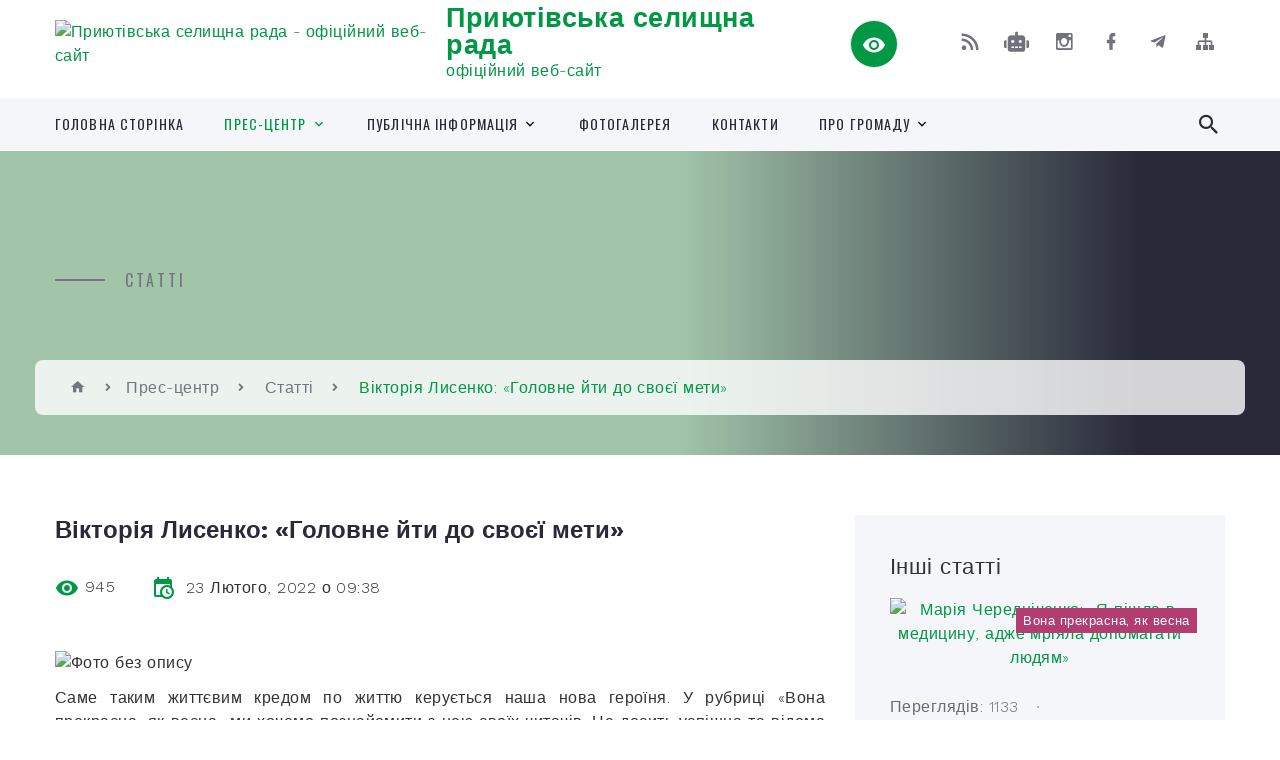

--- FILE ---
content_type: text/html; charset=UTF-8
request_url: https://pryiutivka-community.gov.ua/news/1645601924/
body_size: 16678
content:
<!DOCTYPE html>
<html class="wide wow-animation" lang="uk">
<head>
	<!--[if IE]><meta http-equiv="X-UA-Compatible" content="IE=edge"><![endif]-->
	<meta charset="utf-8">
	<meta name="viewport" content="width=device-width, initial-scale=1">
	<!--[if IE]><script>
		document.createElement('header');
		document.createElement('nav');
		document.createElement('main');
		document.createElement('section');
		document.createElement('article');
		document.createElement('aside');
		document.createElement('footer');
		document.createElement('figure');
		document.createElement('figcaption');
	</script><![endif]-->
	<title>Вікторія Лисенко: «Головне йти до своєї мети» | Приютівська селищна рада офіційний веб-сайт</title>
	<meta name="description" content=". . Саме таким життєвим кредом по життю керується наша нова героїня. У рубриці &amp;laquo;Вона прекрасна, як весна&amp;raquo; ми хочемо познайомити з нею своїх читачів. Це досить успішна та відома жінка Приютівської громади. І на шляху до успіху во">
	<meta name="keywords" content="Вікторія, Лисенко:, «Головне, йти, до, своєї, мети», |, Приютівська, селищна, рада, офіційний, веб-сайт, 05378803">

	
		<meta property="og:image" content="https://rada.info/upload/users_files/05378803/511fcdc5b6fd628fa3be7cf58ab7d326.jpg">
	<meta property="og:image:width" content="1200">
	<meta property="og:image:height" content="1798">
			<meta property="og:title" content="Вікторія Лисенко: «Головне йти до своєї мети»">
				<meta property="og:type" content="article">
	<meta property="og:url" content="https://pryiutivka-community.gov.ua/news/1645601924/">
		
		<link rel="apple-touch-icon" sizes="57x57" href="https://gromada.org.ua/apple-icon-57x57.png">
	<link rel="apple-touch-icon" sizes="60x60" href="https://gromada.org.ua/apple-icon-60x60.png">
	<link rel="apple-touch-icon" sizes="72x72" href="https://gromada.org.ua/apple-icon-72x72.png">
	<link rel="apple-touch-icon" sizes="76x76" href="https://gromada.org.ua/apple-icon-76x76.png">
	<link rel="apple-touch-icon" sizes="114x114" href="https://gromada.org.ua/apple-icon-114x114.png">
	<link rel="apple-touch-icon" sizes="120x120" href="https://gromada.org.ua/apple-icon-120x120.png">
	<link rel="apple-touch-icon" sizes="144x144" href="https://gromada.org.ua/apple-icon-144x144.png">
	<link rel="apple-touch-icon" sizes="152x152" href="https://gromada.org.ua/apple-icon-152x152.png">
	<link rel="apple-touch-icon" sizes="180x180" href="https://gromada.org.ua/apple-icon-180x180.png">
	<link rel="icon" type="image/png" sizes="192x192"  href="https://gromada.org.ua/android-icon-192x192.png">
	<link rel="icon" type="image/png" sizes="32x32" href="https://gromada.org.ua/favicon-32x32.png">
	<link rel="icon" type="image/png" sizes="96x96" href="https://gromada.org.ua/favicon-96x96.png">
	<link rel="icon" type="image/png" sizes="16x16" href="https://gromada.org.ua/favicon-16x16.png">
	<link rel="manifest" href="https://gromada.org.ua/manifest.json">
	<meta name="msapplication-TileColor" content="#ffffff">
	<meta name="msapplication-TileImage" content="https://gromada.org.ua/ms-icon-144x144.png">
	<meta name="theme-color" content="#ffffff">
	
	
		<meta name="robots" content="">
		
    <link rel="stylesheet" href="https://fonts.googleapis.com/css?family=Work+Sans:300,700,800%7COswald:300,400,500">
	
    <link rel="preload" href="//gromada.org.ua/themes/2021_bar/css/styles_vip.css?v=2.98" as="style">
	<link rel="stylesheet" href="//gromada.org.ua/themes/2021_bar/css/styles_vip.css?v=2.98">
	<link rel="stylesheet" href="//gromada.org.ua/themes/2021_bar/css/33424/theme_vip.css?v=1768914030">
	
			<!--[if lt IE 9]>
	<script src="https://oss.maxcdn.com/html5shiv/3.7.2/html5shiv.min.js"></script>
	<script src="https://oss.maxcdn.com/respond/1.4.2/respond.min.js"></script>
	<![endif]-->
	<!--[if gte IE 9]>
	<style type="text/css">
		.gradient { filter: none; }
	</style>
	<![endif]-->

</head>
<body class="">

	<a href="#top_menu" class="skip-link link" aria-label="Перейти до головного меню (Alt+1)" accesskey="1">Перейти до головного меню (Alt+1)</a>
	<a href="#left_menu" class="skip-link link" aria-label="Перейти до бічного меню (Alt+2)" accesskey="2">Перейти до бічного меню (Alt+2)</a>
    <a href="#main_content" class="skip-link link" aria-label="Перейти до головного вмісту (Alt+3)" accesskey="3">Перейти до текстового вмісту (Alt+3)</a>



<div class="page">

	<!-- Page Header-->
	<header class="section page-header">
		<!-- RD Navbar-->
		<div class="rd-navbar-wrap">
			<nav class="rd-navbar rd-navbar-corporate" data-layout="rd-navbar-fixed" data-sm-layout="rd-navbar-fixed" data-md-layout="rd-navbar-fixed" data-md-device-layout="rd-navbar-fixed" data-lg-layout="rd-navbar-static" data-lg-device-layout="rd-navbar-fixed" data-xl-layout="rd-navbar-static" data-xl-device-layout="rd-navbar-static" data-xxl-layout="rd-navbar-static" data-xxl-device-layout="rd-navbar-static" data-lg-stick-up-offset="118px" data-xl-stick-up-offset="118px" data-xxl-stick-up-offset="118px" data-lg-stick-up="true" data-xl-stick-up="true" data-xxl-stick-up="true">
				<div class="rd-navbar-aside-outer">
					<div class="rd-navbar-aside">
						<!-- RD Navbar Panel-->
						<div class="rd-navbar-panel">
							<!-- RD Navbar Toggle-->
							<button class="rd-navbar-toggle" data-rd-navbar-toggle="#rd-navbar-nav-wrap-1" aria-label="Показати меню сайту"><span></span></button>
							<a class="rd-navbar-brand" href="https://pryiutivka-community.gov.ua/">
								<img src="https://rada.info/upload/users_files/05378803/gerb/Без-имени-1_3.png" alt="Приютівська селищна рада - офіційний веб-сайт" srcset="https://rada.info/upload/users_files/05378803/gerb/Без-имени-1_3.png">
								<span>Приютівська селищна рада <br><small>офіційний веб-сайт</small></span>
							</a>
						</div>
						<div class="rd-navbar-collapse">
							<button class="rd-navbar-collapse-toggle rd-navbar-fixed-element-1" data-rd-navbar-toggle="#rd-navbar-collapse-content-1"><span></span></button>
							<div class="rd-navbar-collapse-content" id="rd-navbar-collapse-content-1">
								<article class="unit align-items-center">
									<div class="unit-left"><a class="icon icon-md icon-modern mdi mdi-eye inverse" href="#" title="Режим високої контастності" onclick="return set_special('e7f3e5f85ed89c759d414a47b3176d2a8c4384f7');"></a></div>
								</article>
								<article class="align-items-center">
									<div class="unit-body">
										<ul class="list-0">
											<li class="social_links">
												<div class="group group-xs group-middle">
												
													<a class="icon icon-sm icon-creative mdi mdi-rss" href="https://gromada.org.ua/rss/33424/" rel="nofollow" target="_blank" title="RSS-стрічка новин"></a>
																										<a class="icon icon-sm icon-creative mdi mdi-robot" href="https://pryiutivka-community.gov.ua/feedback/#chat_bot" title="Наша громада в смартфоні"><i class="fas fa-robot"></i></a>
																																							<a class="icon icon-sm icon-creative mdi mdi-instagram" href="https://www.instagram.com/pryiutivka_community/" rel="nofollow" target="_blank" title="Наш Instagram"></a>													<a class="icon icon-sm icon-creative mdi mdi-facebook" href="https://www.facebook.com/priyutivka/" rel="nofollow" target="_blank" title="Наша сторінка у Facebook"></a>													<a class="icon icon-sm icon-creative mdi mdi-telegram" href="https://t.me/s/pryiutivka_gromada" rel="nofollow" target="_blank" title="Telegram-канал"></a>																										<a class="icon icon-sm icon-creative mdi mdi-sitemap" href="https://pryiutivka-community.gov.ua/sitemap/" rel="nofollow" target="_blank" title="Мапа сайту"></a>
													
												</div>
											</li>
																					</ul>
									</div>
								</article>
							</div>
						</div>
					</div>
				</div>
				<div class="rd-navbar-main-outer" id="top_menu">
					<div class="rd-navbar-main">
						<div class="rd-navbar-nav-wrap" id="rd-navbar-nav-wrap-1">
							<!-- RD Navbar Search-->
							<div class="rd-navbar-search" id="rd-navbar-search-1">
								<button class="rd-navbar-search-toggle" data-rd-navbar-toggle="#rd-navbar-search-1" aria-label="Показати форму для пошуку"><span></span></button>
								<form class="rd-search" action="https://pryiutivka-community.gov.ua/search/" data-search-live="rd-search-results-live-1" method="GET">
									<div class="form-wrap">
										<label class="form-label" for="rd-navbar-search-form-input-1">Пошук...</label>
										<input class="form-input rd-navbar-search-form-input" id="rd-navbar-search-form-input-1" type="text" name="q" aria-label="Введіть пошукову фразу" autocomplete="off">
									</div>
									<button name="gAction" value="y" class="rd-search-form-submit far fa-search" type="submit" aria-label="Здійснити пошук"></button>
								</form>
							</div>
							<!-- RD Navbar Nav-->
							<ul class="rd-navbar-nav">
																<li class="rd-nav-item">
									<a class="rd-nav-link" href="https://pryiutivka-community.gov.ua/main/">Головна сторінка</a>
																	</li>
																<li class="rd-nav-item active">
									<a class="rd-nav-link" href="https://pryiutivka-community.gov.ua/prescentr-12-45-39-10-06-2021/">Прес-центр</a>
																		<ul class="rd-menu rd-navbar-dropdown">
																				<li class="rd-dropdown-item">
											<a class="rd-dropdown-link" href="https://pryiutivka-community.gov.ua/news/">Новини</a>
																					</li>
																				<li class="rd-dropdown-item">
											<a class="rd-dropdown-link" href="https://pryiutivka-community.gov.ua/media-12-45-03-10-06-2021/">Медіа</a>
																					</li>
																				<li class="rd-dropdown-item">
											<a class="rd-dropdown-link active" href="https://pryiutivka-community.gov.ua/statti-09-13-33-16-03-2020/">Статті</a>
																					</li>
																				<li class="rd-dropdown-item">
											<a class="rd-dropdown-link" href="https://pryiutivka-community.gov.ua/prezentacijni-videoroliki-11-18-42-10-06-2021/">Презентаційні відеоролики</a>
																					</li>
																				<li class="rd-dropdown-item">
											<a class="rd-dropdown-link" href="https://pryiutivka-community.gov.ua/informacijnij-bjuleten-golos-gromadi-08-51-21-17-06-2020/">Інформаційний бюлетень</a>
																					</li>
																				<li class="rd-dropdown-item">
											<a class="rd-dropdown-link" href="https://pryiutivka-community.gov.ua/onlajn-translyacii-09-03-50-01-04-2025/">Архів трансляцій сесій селищної ради</a>
																					</li>
																													</ul>
																	</li>
																<li class="rd-nav-item">
									<a class="rd-nav-link" href="https://pryiutivka-community.gov.ua/dostup-do-publichnoi-informacii-11-54-53-07-06-2019/">Публічна інформація</a>
																		<ul class="rd-menu rd-navbar-dropdown">
																				<li class="rd-dropdown-item">
											<a class="rd-dropdown-link" href="https://pryiutivka-community.gov.ua/docs/">Нормативні документи</a>
																					</li>
																				<li class="rd-dropdown-item">
											<a class="rd-dropdown-link" href="https://pryiutivka-community.gov.ua/proekti-rishen-selischnoi-radi-10-52-09-10-06-2019/">Проєкти рішень селищної ради</a>
																					</li>
																				<li class="rd-dropdown-item">
											<a class="rd-dropdown-link" href="https://pryiutivka-community.gov.ua/proekti-rishen-vikonavchogo-komitetu-10-52-25-10-06-2019/">Проєкти рішень виконавчого комітету</a>
																					</li>
																				<li class="rd-dropdown-item">
											<a class="rd-dropdown-link" href="https://pryiutivka-community.gov.ua/regulyatorna-politika-17-07-10-09-12-2019/">Регуляторна політика</a>
																						<ul class="rd-menu rd-navbar-dropdown">
																								<li class="rd-dropdown-item">
													<a class="rd-dropdown-link active" href="https://pryiutivka-community.gov.ua/zdijsnennya-regulyatornoi-diyalnosti-09-30-39-22-01-2020/">Здійснення регуляторної діяльності</a>
												</li>
																								<li class="rd-dropdown-item">
													<a class="rd-dropdown-link active" href="https://pryiutivka-community.gov.ua/vidztezhennya-rezultativnosti-09-31-33-22-01-2020/">Відстеження результативності</a>
												</li>
																								<li class="rd-dropdown-item">
													<a class="rd-dropdown-link active" href="https://pryiutivka-community.gov.ua/opriljudnennya-09-31-49-22-01-2020/">Оприлюднення</a>
												</li>
																								<li class="rd-dropdown-item">
													<a class="rd-dropdown-link active" href="https://pryiutivka-community.gov.ua/planuvannya-09-32-03-22-01-2020/">Планування</a>
												</li>
																								<li class="rd-dropdown-item">
													<a class="rd-dropdown-link active" href="https://pryiutivka-community.gov.ua/analiz-regulyatornoi-politiki-08-49-29-26-02-2020/">Аналіз регуляторної політики</a>
												</li>
																																			</ul>
																					</li>
																				<li class="rd-dropdown-item">
											<a class="rd-dropdown-link" href="https://pryiutivka-community.gov.ua/kolektivni-dogovori-11-16-00-05-02-2021/">Колективні договори</a>
																						<ul class="rd-menu rd-navbar-dropdown">
																								<li class="rd-dropdown-item">
													<a class="rd-dropdown-link active" href="https://pryiutivka-community.gov.ua/normativnopravova-baza-11-16-16-05-02-2021/">Нормативно-правова база</a>
												</li>
																								<li class="rd-dropdown-item">
													<a class="rd-dropdown-link active" href="https://pryiutivka-community.gov.ua/reestr-galuzevih-mizhgaluzevih-teritorialnih-ugod-kolektivnih-dogovoriv-zmin-i-dopovnen-do-nih-11-19-41-05-02-2021/">Реєстр галузевих (міжгалузевих), територіальних угод, колективних договорів, змін і доповнень до них</a>
												</li>
																																			</ul>
																					</li>
																				<li class="rd-dropdown-item">
											<a class="rd-dropdown-link" href="https://pryiutivka-community.gov.ua/ochischennya-vladi-13-31-08-02-02-2024/">Очищення влади</a>
																					</li>
																													</ul>
																	</li>
																<li class="rd-nav-item">
									<a class="rd-nav-link" href="https://pryiutivka-community.gov.ua/photo/">Фотогалерея</a>
																	</li>
																<li class="rd-nav-item">
									<a class="rd-nav-link" href="https://pryiutivka-community.gov.ua/feedback/">Контакти</a>
																	</li>
																<li class="rd-nav-item">
									<a class="rd-nav-link" href="https://pryiutivka-community.gov.ua/pro-gromadu-11-11-48-10-06-2021/">Про громаду</a>
																		<ul class="rd-menu rd-navbar-dropdown">
																				<li class="rd-dropdown-item">
											<a class="rd-dropdown-link" href="https://pryiutivka-community.gov.ua/structure/">Картка громади</a>
																					</li>
																				<li class="rd-dropdown-item">
											<a class="rd-dropdown-link" href="https://pryiutivka-community.gov.ua/simvolika-11-13-17-10-06-2021/">Символіка</a>
																					</li>
																				<li class="rd-dropdown-item">
											<a class="rd-dropdown-link" href="https://pryiutivka-community.gov.ua/istoriya-13-18-53-10-06-2021/">Історія</a>
																					</li>
																													</ul>
																	</li>
																							</ul>
						</div>
					</div>
				</div>
			</nav>
		</div>
	</header>

		<section class="breadcrumbs-custom bg-image" style="background-image: url(https://rada.info/upload/users_files/05378803/backgrounds/Без-имени-1_8.jpg);">
		<div class="breadcrumbs-custom-inner">
			<div class="container breadcrumbs-custom-container">
				<div class="breadcrumbs-custom-main">
										<h6 class="breadcrumbs-custom-subtitle title-decorated">Статті</h6>
									</div>
				<ul class="breadcrumbs-custom-path"><li><a href="https://pryiutivka-community.gov.ua/" title="Головна сторінка"><span class="icon mdi mdi-home"></span></a></li><li><a href="https://pryiutivka-community.gov.ua/prescentr-12-45-39-10-06-2021/">Прес-центр</a></li> <li><a href="https://pryiutivka-community.gov.ua/statti-09-13-33-16-03-2020/" aria-current="page">Статті</a></li> <li class="active">Вікторія Лисенко: «Головне йти до своєї мети»</li></ul>
			</div>
		</div>
	</section>
	
	<div id="main_content">
						<section class="section section-sm">
	<div class="container">
		<div class="row row-50">
			<div class="col-lg-8">

				<article class="post-creative bar_content">
					<h1 class="post-creative-title">Вікторія Лисенко: «Головне йти до своєї мети»</h1>
					<ul class="post-creative-meta margin_b_45">
						<li>
							<span class="icon mdi mdi-eye"></span>
							945
						</li>
						<li>
							<span class="icon mdi mdi-calendar-clock"></span>
							<time datetime="2022">23 Лютого, 2022 о 09:38</time>
						</li>
											</ul>

					
					
					<main>
					<p style="text-align:justify; margin:0cm 0cm 8pt"><img alt="Фото без опису"  alt="" src="https://rada.info/upload/users_files/05378803/511fcdc5b6fd628fa3be7cf58ab7d326.jpg" style="width: 1200px; height: 1798px;" /></p>

<p style="text-align:justify; margin:0cm 0cm 8pt"><span style="font-size:11pt"><span style="line-height:107%"><span sans-serif="" style="font-family:Calibri,">Саме таким життєвим кредом по життю керується наша нова героїня. У рубриці &laquo;Вона прекрасна, як весна&raquo; ми хочемо познайомити з нею своїх читачів. Це досить успішна та відома жінка Приютівської громади. І на шляху до успіху вона пройшла чимало випробувань та життєвих викликів, але чудово, що не побоялася змінити свій професійний шлях та стала в ньому добре знаною людиною. Отож давайте знайомитися з нею поближче. </span></span></span></p>

<p style="text-align:justify; margin:0cm 0cm 8pt"><span style="font-size:11pt"><span style="line-height:107%"><span sans-serif="" style="font-family:Calibri,">10 років свого життя 39-річна Вікторія Лисенко присвятила органам державного управління. І дуже добре себе зарекомендувала: як прекрасного фахівця та чудову людину. До своєї мети вона йшла впевнено й наполеглево. З відзнакою закінчила місцеву школу, а потім навчалася в Харківському педуніверситеті, де здобула фах юриста з правом викладання. Та ще пізніше вступила до Дніпропетровського регіонального інституту державного управління, щоб здобути другу вищу освіту. Відтак має ще й освіту магістра державного управління. </span></span></span></p>

<p style="text-align:justify; margin:0cm 0cm 8pt"><span style="font-size:11pt"><span style="line-height:107%"><span sans-serif="" style="font-family:Calibri,">Свою ж трудову стежину Вікторія Анатоліївна розпочала помічником судді в Олександрійському міськрайонному суді, де працювала 7 років. Потім пішла у декретну відпуску і після неї з 2012-го почала працювати в Приютівській селищній раді. Вона не побоялася змінити свій професійний шлях і стала на крок ближче до простих людей. Зараз Вікторія - секретар територіальної громади, а до того займала посаду секретаря та голови. У державній службі вона відкрилася для людей з іншого боку, бо завжди чуйна, відверта, швидка на допомогу та людяна. А ще дуже соціально-активна, і часто допомагає громаді в проведенні різних культурно-масових заходів. </span></span></span></p>

<p style="text-align:justify; margin:0cm 0cm 8pt"><span style="font-size:11pt"><span style="line-height:107%"><span sans-serif="" style="font-family:Calibri,">Разом з чоловіком Сергієм Вікторія виховує двох синочків &ndash; Вячеслава та Владислава. Дуже любить свою роботу і родину. З 2015-го на підтримку старшого сина Славіка пішла займатися карате. Має таке спортивне захоплення. Також розділяє і вподобання чоловіка - дуже любить автомобілі та мотоцикли, на яких родиною залюбки подорожує. А з останнього захоплення &ndash; ще й малювання картин за номерами. У своїй колекції має таких з десяток. </span></span></span></p>

<p style="text-align:justify; margin:0cm 0cm 8pt"><span style="font-size:11pt"><span style="line-height:107%"><span sans-serif="" style="font-family:Calibri,">Вікторія зізнається, що бути успішною в родині і роботі їй дуже допоміг чоловік Сергій, який її завжди підтримував. Каже, що без його підтримки, мабуть, не впоралася б. До того ж, Вікторія знаходить час і на додаткове навчання. У минулому році по теперішній час вона віддалено навчається в україно-польському проекті. Вже написала в ньому проектну роботу на правах рукопису, що стосується діяльності адміністративних центрів. І повністю пройшла онлайн навчання, та захистила свій проект, і чекає на диплом. Окрім того, держслужбовиця навчається ще в проекті &laquo;UNЕW&raquo; з впровадження діджиталізації і цифрової трансформації в громаді. Вона вважає, що це актуальна нині ініціатива, і по ній ще буде писати та захищати новий проект. </span></span></span></p>

<p style="text-align:justify; margin:0cm 0cm 8pt"><span style="font-size:11pt"><span style="line-height:107%"><span sans-serif="" style="font-family:Calibri,">А на завершення розмови Вікторія Анатоліївна побажала всім жінкам жіночого щастя, самореалізації, кохання і успіхів у різних сферах життя. І це дуже гарно, що в нашому суспільстві є такі жінки, як наша героїня, яка не тікає за кордон,&nbsp; не боїться викликів сьогодення, а проживає тут &ndash; разом з нами &ndash; і творить нашу спільну історію та допомагає розвиватися нашій рідній громаді. Вона &ndash; гарний приклад жінки-керівника, жінки-берегині та неординарної особистості. Тож з великою впевненістю можемо сказати, що вона &ndash; прекрасна, як весна. </span></span></span></p>

<p style="text-align:justify; margin:0cm 0cm 8pt"><em>Н. Луценко, методист КУ &laquo;ЦКД&raquo;</em></p>
					</main>

					<div class="clearfix"></div>

					
					<ul class="post-creative-footer">
						<li><a href="https://pryiutivka-community.gov.ua/statti-09-13-33-16-03-2020/" class="button button-sm button-primary button-winona">&laquo; повернутися</a></li>
												<li>Сподобалась новина? Поширте:</li>
						<li>
							<div class="group group-xs group-middle">
																<a data-type="fb" class="social_share icon icon-sm icon-creative mdi mdi-facebook" onclick="window.open('https://www.facebook.com/sharer/sharer.php?u=https://pryiutivka-community.gov.ua/news/1645601924/', '', 'toolbar=0,status=0,scrollbars=1,width=626,height=436'); return false;" href="#" rel="nofollow" title="Поширити у Facebook"></a>
								<a data-type="tw" class="social_share icon icon-sm icon-creative mdi mdi-twitter" onclick="window.open('https://twitter.com/intent/tweet?url=https://pryiutivka-community.gov.ua/news/1645601924/&text=%D0%92%D1%96%D0%BA%D1%82%D0%BE%D1%80%D1%96%D1%8F+%D0%9B%D0%B8%D1%81%D0%B5%D0%BD%D0%BA%D0%BE%3A+%C2%AB%D0%93%D0%BE%D0%BB%D0%BE%D0%B2%D0%BD%D0%B5+%D0%B9%D1%82%D0%B8+%D0%B4%D0%BE+%D1%81%D0%B2%D0%BE%D1%94%D1%97+%D0%BC%D0%B5%D1%82%D0%B8%C2%BB', '', 'toolbar=0,status=0,scrollbars=1,width=626,height=436'); return false;" href="#" rel="nofollow" title="Поширити у Twitter"></a>
								<a onclick="window.print(); return false;" rel="nofollow" class="icon icon-sm icon-creative mdi mdi-printer" href="#" title="Надрукувати"></a>
							</div>
						</li>
											</ul>
					
				</article>

				
			</div>

						<div class="col-lg-4">
				
				<div class="profile-thin">

					<div class="aside-title">Інші статті</div>

										<article class="post-classic">
						<a class="post-classic-media" href="https://pryiutivka-community.gov.ua/news/1645445238/">
														<img src="https://rada.info/upload/users_files/05378803/4e4e3f30696ce8b3dd99fc87397c609a.jpg" alt="Марія Чередніченко: «Я пішла в медицину, адже мріяла допомагати людям»">
																					<span class="labels">
								<span class="label_1" style="background-color: rgba(179, 61, 112, 1);">Вона прекрасна, як весна</span>
							</span>
													</a>
						<ul class="post-classic-meta">
							<li>Переглядів: 1133</li>
	                        <li>
	                          <time datetime="2022">21.02.2022, 14:05</time>
	                        </li>
						</ul>
						<h4 class="post-modern-title"><a href="https://pryiutivka-community.gov.ua/news/1645445238/">Марія Чередніченко: «Я пішла в медицину, адже мріяла допомагати людям»</a></h4>
					</article>
										<article class="post-classic">
						<a class="post-classic-media" href="https://pryiutivka-community.gov.ua/news/1644411003/">
														<img src="https://rada.info/upload/users_files/05378803/4ff5eece575c0282ac92f096430e9022.jpg" alt="Сергій Горіславець: Життя за покликом душі">
																				</a>
						<ul class="post-classic-meta">
							<li>Переглядів: 1034</li>
	                        <li>
	                          <time datetime="2022">09.02.2022, 14:38</time>
	                        </li>
						</ul>
						<h4 class="post-modern-title"><a href="https://pryiutivka-community.gov.ua/news/1644411003/">Сергій Горіславець: Життя за покликом душі</a></h4>
					</article>
										<article class="post-classic">
						<a class="post-classic-media" href="https://pryiutivka-community.gov.ua/news/1638773950/">
														<img src="https://rada.info/upload/users_files/05378803/6ea620c36f65918bc91022c7737b2a01.jpg" alt="Ігор Погребний — щирий волонтер та патріот свого краю">
																				</a>
						<ul class="post-classic-meta">
							<li>Переглядів: 1176</li>
	                        <li>
	                          <time datetime="2021">06.12.2021, 09:40</time>
	                        </li>
						</ul>
						<h4 class="post-modern-title"><a href="https://pryiutivka-community.gov.ua/news/1638773950/">Ігор Погребний — щирий волонтер та патріот свого краю</a></h4>
					</article>
					
					<p><a href="https://pryiutivka-community.gov.ua/statti-09-13-33-16-03-2020/" class="button button-sm button-primary button-winona">Всі статті</a></p>

				</div>
				
				<div id="banner_block" class="margin_t_45">

					
					<p><a rel="nofollow" href="https://t.me/s/pryiutivka_gromada"><img alt="Фото без опису" src="https://rada.info/upload/users_files/05378803/fb683011d0cd7a7735eca574342b496e.png" style="width: 1500px; height: 1500px;" /></a></p>

<p>&nbsp;</p>
					<div class="clearfix"></div>

					
					<div class="clearfix"></div>

				</div>
				
			</div>
			
		</div>
	</div>
</section>

<section class="section section-sm bg-gray-100 right_menu_b" id="left_menu">
	<div class="container">
		
        <div class="owl-carousel owl-carousel-centered-pagination" data-items="1" data-sm-items="2" data-md-items="3" data-lg-items="4" data-dots="true" data-stage-padding="0" data-loop="false" data-margin="30" data-mouse-drag="true">
			            <div class="item">
				<h5><a href="https://pryiutivka-community.gov.ua/investoram-15-17-20-29-01-2020/">Інвестиційна привабливість</a></h5>
				            </div>
			            <div class="item">
				<h5><a href="https://pryiutivka-community.gov.ua/bjudzhet-09-51-34-17-03-2020/">Бюджет селищної ради</a></h5>
								<ul>
										<li>
						<a href="https://pryiutivka-community.gov.ua/bjudzhetnij-reglament-09-52-47-17-03-2020/">Бюджетний регламент</a>
					</li>
										<li>
						<a href="https://pryiutivka-community.gov.ua/bjudzhetni-zapiti-bjudzhetnih-program-09-53-06-17-03-2020/">Бюджетні запити бюджетних програм</a>
					</li>
										<li>
						<a href="https://pryiutivka-community.gov.ua/rishennya-pro-bjudzhet-09-53-21-17-03-2020/">Рішення про бюджет</a>
					</li>
										<li>
						<a href="https://pryiutivka-community.gov.ua/pasport-bjudzhetnih-program-09-53-40-17-03-2020/">Паспорти бюджетних програм</a>
					</li>
										<li>
						<a href="https://pryiutivka-community.gov.ua/zviti-pro-vikonannya-pasportiv-bjudzhetnih-program-09-54-01-17-03-2020/">Звіти про виконання паспортів бюджетних програм</a>
					</li>
										<li>
						<a href="https://pryiutivka-community.gov.ua/zmini-do-pasportiv-bjudzhetnih-program-14-06-05-20-03-2025/">Зміни до паспортів бюджетних програм</a>
					</li>
										<li>
						<a href="https://pryiutivka-community.gov.ua/ocinka-efektivnosti-bjudzhetnih-program-09-54-20-17-03-2020/">Оцінка ефективності бюджетних програм</a>
					</li>
										<li>
						<a href="https://pryiutivka-community.gov.ua/informaciya-pro-vikonannya-bjudzhetnih-program-09-54-40-17-03-2020/">Інформація про виконання бюджетних програм</a>
					</li>
										<li>
						<a href="https://pryiutivka-community.gov.ua/zviti-pro-vikonannya-bjudzhetu-09-54-56-17-03-2020/">Звіти про виконання бюджету</a>
					</li>
										<li>
						<a href="https://pryiutivka-community.gov.ua/rahunki-dlya-splati-podatkiv-13-21-34-05-01-2021/">Рахунки для сплати податків</a>
					</li>
										<li>
						<a href="https://pryiutivka-community.gov.ua/prognoz-miscevogo-bjudzhetu-11-41-08-20-10-2021/">Прогноз місцевого бюджету</a>
					</li>
										<li>
						<a href="https://pryiutivka-community.gov.ua/finansova-zvitnist-14-59-17-04-02-2022/">Фінансова звітність</a>
					</li>
										<li>
						<a href="https://pryiutivka-community.gov.ua/golovni-rozporyadniki-bjudzhetnih-koshtiv-08-19-09-13-03-2025/">Головні розпорядники бюджетних коштів</a>
					</li>
														</ul>
				            </div>
			            <div class="item">
				<h5><a href="https://pryiutivka-community.gov.ua/kerivnictvo-otg-08-23-05-20-11-2019/">Селищна рада</a></h5>
								<ul>
										<li>
						<a href="https://pryiutivka-community.gov.ua/golova-gromadi-08-24-59-20-11-2019/">Селищний голова</a>
					</li>
										<li>
						<a href="https://pryiutivka-community.gov.ua/sekretar-gromadi-08-25-51-20-11-2019/">Секретар селищної ради</a>
					</li>
										<li>
						<a href="https://pryiutivka-community.gov.ua/starosti-08-31-15-20-11-2019/">Старости сіл</a>
					</li>
										<li>
						<a href="https://pryiutivka-community.gov.ua/strukturni-pidrozdili-08-39-40-20-11-2019/">Структурні підрозділи</a>
					</li>
										<li>
						<a href="https://pryiutivka-community.gov.ua/vikonavchij-komitet-10-28-51-03-06-2020/">Виконавчий комітет</a>
					</li>
										<li>
						<a href="https://pryiutivka-community.gov.ua/deputatskij-sklad-08-26-17-20-11-2019/">Депутати</a>
					</li>
														</ul>
				            </div>
			            <div class="item">
				<h5><a href="https://pryiutivka-community.gov.ua/inshi-rozdili-13-56-15-27-05-2021/">Управління та служби</a></h5>
								<ul>
										<li>
						<a href="https://pryiutivka-community.gov.ua/viddil-osviti-molodi-ta-sportu-13-51-03-11-01-2022/">Відділ освіти, молоді та спорту</a>
					</li>
										<li>
						<a href="https://pryiutivka-community.gov.ua/administrativna-komisiya-ta-inspektori-z-blagoustroju-16-51-48-16-03-2021/">Відділ інфраструктури та земельних відносин</a>
					</li>
										<li>
						<a href="https://pryiutivka-community.gov.ua/viddil-pravovogo-zabezpechennya-ta-komunalnoi-vlasnosti-10-51-36-09-02-2023/">Відділ правового забезпечення</a>
					</li>
										<li>
						<a href="https://pryiutivka-community.gov.ua/sluzhba-u-spravah-ditej-16-04-34-04-06-2020/">Служба у справах дітей</a>
					</li>
										<li>
						<a href="https://pryiutivka-community.gov.ua/viddil-socialnogo-zahistu-10-46-52-11-11-2024/">Відділ соціального захисту</a>
					</li>
														</ul>
				            </div>
			            <div class="item">
				<h5><a href="https://pryiutivka-community.gov.ua/statut-gromadi-12-25-19-15-01-2025/">Статут громади</a></h5>
				            </div>
			            <div class="item">
				<h5><a href="https://pryiutivka-community.gov.ua/pasport-gromadi-09-52-45-30-03-2021/">Паспорт громади</a></h5>
				            </div>
			            <div class="item">
				<h5><a href="https://pryiutivka-community.gov.ua/strategiya-rozvitku-gromadi-do-2027-roku-09-58-59-11-01-2022/">Стратегія розвитку</a></h5>
				            </div>
			            <div class="item">
				<h5><a href="https://pryiutivka-community.gov.ua/grafik-prijomu-gromadyan-08-42-55-22-01-2020/">Графіки прийому громадян</a></h5>
								<ul>
										<li>
						<a href="https://pryiutivka-community.gov.ua/grafik-osobistogo-prijomu-gromadyan-kerivnictvom-prijutivskoi-selischnoi-radi-na-2020-rik-09-26-45-22-01-2020/">Графік особистого прийому керівництвом Приютівської селищної ради</a>
					</li>
										<li>
						<a href="https://pryiutivka-community.gov.ua/grafik-osobistogo-prijomu-gromadyan-starostami-prijutivskoi-selischnoi-radi-14-42-08-29-01-2021/">Графік прийому старостами</a>
					</li>
										<li>
						<a href="https://pryiutivka-community.gov.ua/grafik-prijomu-policejskimi-oficerami-gromadi-08-44-22-22-01-2020/">Графік прийому Поліцейськими офіцерами громади</a>
					</li>
										<li>
						<a href="https://pryiutivka-community.gov.ua/grafik-osobistogo-prijomu-gromadyan-kerivnictvom-kirovogradskoi-oda-11-39-39-02-02-2022/">Графік особистого прийому громадян керівництвом Кіровоградської ОДА</a>
					</li>
										<li>
						<a href="https://pryiutivka-community.gov.ua/grafik-osobistogo-prijomu-gromadyan-kerivnictvom-oleksandrijskoi-rda-09-39-50-04-02-2022/">Графік особистого прийому громадян керівництвом Олександрійської РДА</a>
					</li>
										<li>
						<a href="https://pryiutivka-community.gov.ua/grafik-osobistogo-prijomu-gromadyan-kerivnictvom-oleksandrijskoi-rajonnoi-radi-09-43-06-04-02-2022/">Графік особистого прийому громадян керівництвом Олександрійської районної ради</a>
					</li>
														</ul>
				            </div>
			            <div class="item">
				<h5><a href="https://pryiutivka-community.gov.ua/ogoloshennya-11-10-49-13-09-2019/">Оголошення</a></h5>
				            </div>
			            <div class="item">
				<h5><a href="https://pryiutivka-community.gov.ua/podii-ta-zahodi-08-35-48-15-03-2021/">Анонси подій та заходів</a></h5>
				            </div>
			            <div class="item">
				<h5><a href="https://pryiutivka-community.gov.ua/cnap-12-30-20-19-01-2021/">Центр надання адміністративних послуг</a></h5>
								<ul>
										<li>
						<a href="https://pryiutivka-community.gov.ua/grafik-roboti-14-46-32-19-01-2021/">Графік роботи</a>
					</li>
										<li>
						<a href="https://pryiutivka-community.gov.ua/perelik-administrativnih-poslug-14-47-08-19-01-2021/">Перелік адміністративних послуг</a>
					</li>
										<li>
						<a href="https://pryiutivka-community.gov.ua/informacijni-i-tehnologichni-kartki-administrativnih-poslug-14-48-13-19-01-2021/">Інформаційні і технологічні картки адміністративних послуг</a>
					</li>
										<li>
						<a href="https://pryiutivka-community.gov.ua/kontakti-14-53-44-19-01-2021/">Контакти</a>
					</li>
										<li>
						<a href="https://pryiutivka-community.gov.ua/normativnopravovi-akti-10-53-24-28-10-2021/">Нормативно-правові акти</a>
					</li>
														</ul>
				            </div>
			            <div class="item">
				<h5><a href="https://pryiutivka-community.gov.ua/socialna-sfera-14-17-25-10-06-2021/">Соціальна сфера</a></h5>
								<ul>
										<li>
						<a href="https://pryiutivka-community.gov.ua/osvita-14-23-51-10-06-2021/">Освіта</a>
					</li>
										<li>
						<a href="https://pryiutivka-community.gov.ua/kultura-14-24-01-10-06-2021/">Культура</a>
					</li>
										<li>
						<a href="https://pryiutivka-community.gov.ua/ohorona-zdorov’ya-14-24-20-10-06-2021/">Охорона здоров’я</a>
					</li>
										<li>
						<a href="https://pryiutivka-community.gov.ua/ohorona-pravoporyadku-11-36-39-15-06-2021/">Охорона правопорядку</a>
					</li>
										<li>
						<a href="https://pryiutivka-community.gov.ua/komunalni-ustanovi-14-19-50-10-06-2021/">Комунальні установи/підприємства</a>
					</li>
										<li>
						<a href="https://pryiutivka-community.gov.ua/ozdorovchi-zakladi-rozvitok-sportu-ta-fizichnoi-kulturi-11-37-22-22-02-2022/">Оздоровлення та відпочинок</a>
					</li>
										<li>
						<a href="https://pryiutivka-community.gov.ua/turizm-13-53-15-16-06-2021/">Туризм</a>
					</li>
														</ul>
				            </div>
			            <div class="item">
				<h5><a href="https://pryiutivka-community.gov.ua/telefoni-pershoi-neobhidnosti-07-59-35-23-02-2022/">Телефонний довідник</a></h5>
				            </div>
			            <div class="item">
				<h5><a href="https://pryiutivka-community.gov.ua/chempionat-z-minifutbolu-08-39-45-30-04-2024/">Чемпіонат з мініфутболу</a></h5>
				            </div>
			            <div class="item">
				<h5><a href="https://pryiutivka-community.gov.ua/planovi-vidkljuchennya-elektropostachannya-14-35-36-28-10-2021/">Планові/аварійні відключення електропостачання</a></h5>
				            </div>
			            <div class="item">
				<h5><a href="https://pryiutivka-community.gov.ua/rozklad-ruhu-avtobusiv-08-19-48-28-10-2021/">Розклад руху автобусів на приміських маршрутах</a></h5>
				            </div>
			            <div class="item">
				<h5><a href="https://pryiutivka-community.gov.ua/upravlinnya-tverdimi-pobutovimi-vidhodami-08-54-18-03-01-2024/">Управління твердими побутовими відходами</a></h5>
				            </div>
			            <div class="item">
				<h5><a href="https://pryiutivka-community.gov.ua/civilnij-zahist-08-16-45-10-04-2024/">Цивільний захист</a></h5>
								<ul>
										<li>
						<a href="https://pryiutivka-community.gov.ua/abetka-bezpeki-08-20-03-10-04-2024/">Абетка безпеки</a>
					</li>
										<li>
						<a href="https://pryiutivka-community.gov.ua/zahisni-sporudi-08-20-20-10-04-2024/">Захисні споруди</a>
					</li>
										<li>
						<a href="https://pryiutivka-community.gov.ua/opovischennya-ta-informuvannya-08-19-52-10-04-2024/">Оповіщення та інформування</a>
					</li>
										<li>
						<a href="https://pryiutivka-community.gov.ua/evakuaciya-08-19-23-10-04-2024/">Евакуація</a>
					</li>
										<li>
						<a href="https://pryiutivka-community.gov.ua/ryatuvalniki-gromadi-08-19-38-10-04-2024/">Рятувальники громади</a>
					</li>
										<li>
						<a href="https://pryiutivka-community.gov.ua/punkti-nezlamnosti-08-34-16-28-11-2022/">Пункти Незламності</a>
					</li>
										<li>
						<a href="https://pryiutivka-community.gov.ua/robota-konsultacijnogo-punktu-09-21-00-12-03-2021/">Консультаційні пункти з питань цивільного захисту</a>
					</li>
										<li>
						<a href="https://pryiutivka-community.gov.ua/materiali-zasidan-komisii-z-pitan-teb-ta-ns-13-46-35-16-02-2022/">Матеріали засідань комісії з питань ТЕБ та НС</a>
					</li>
														</ul>
				            </div>
			            <div class="item">
				<h5><a href="https://pryiutivka-community.gov.ua/zapobigannya-korupcii-08-44-45-07-07-2025/">Запобігання корупції</a></h5>
				            </div>
			            <div class="item">
				<h5><a href="https://pryiutivka-community.gov.ua/genderna-rivnist-09-10-53-24-04-2025/">Гендерна рівність</a></h5>
				            </div>
			            <div class="item">
				<h5><a href="https://pryiutivka-community.gov.ua/kniga-pamyati-11-55-33-28-04-2025/">Меморіал Героїв</a></h5>
				            </div>
			            <div class="item">
				<h5><a href="https://pryiutivka-community.gov.ua/veteranska-politika-14-24-39-18-11-2024/">Ветеранська політика</a></h5>
				            </div>
			            <div class="item">
				<h5><a href="https://pryiutivka-community.gov.ua/gid-z-derzhavnih-poslug-13-33-47-03-02-2022/">Гід з державних послуг</a></h5>
				            </div>
			            <div class="item">
				<h5><a href="https://pryiutivka-community.gov.ua/bezbar’ernist-09-49-02-28-01-2022/">Безбар’єрність</a></h5>
				            </div>
			            <div class="item">
				<h5><a href="https://pryiutivka-community.gov.ua/inshi-rozdili-13-38-40-02-06-2020/">Інформація від інших установ</a></h5>
								<ul>
										<li>
						<a href="https://pryiutivka-community.gov.ua/go-tvorchist-iniciativa-energiya-11-15-16-26-08-2022/">ГО «Творчість. Ініціатива. Енергія.»</a>
					</li>
										<li>
						<a href="https://pryiutivka-community.gov.ua/golovne-upravlinnya-pensijnogo-fondu-ukraini-v-kirovogradskij-oblasti-11-58-11-12-02-2021/">Головне управління Пенсійного фонду України в Кіровоградській області інформує</a>
					</li>
										<li>
						<a href="https://pryiutivka-community.gov.ua/oleksandrijskij-miscevij-centr-z-nadannya-bezoplatnoi-vtorinnoi-pravovoi-dopomogi-13-32-41-11-02-2021/">Олександрійський місцевий центр з надання безоплатної вторинної правової допомоги інформує</a>
					</li>
										<li>
						<a href="https://pryiutivka-community.gov.ua/derzhavna-podatkova-sluzhba-ukraini-09-33-26-28-01-2021/">Олександрійська ДПІ ГУ ДПС у Кіровоградській області інформує</a>
					</li>
										<li>
						<a href="https://pryiutivka-community.gov.ua/fond-socialnogo-strahuvannya-ukraini-v-kirovogradskij-oblasti-13-39-07-02-06-2020/">Фонд соціального страхування України у Кіровоградській області інформує</a>
					</li>
										<li>
						<a href="https://pryiutivka-community.gov.ua/civilnij-zahist-naselennya-16-23-46-10-07-2019/">Цивільний захист населення</a>
					</li>
										<li>
						<a href="https://pryiutivka-community.gov.ua/oleksandrijskij-miskrajonnnij-centr-zajnyatosti-13-39-36-02-06-2020/">Кіровоградський обласний центр зайнятості</a>
					</li>
										<li>
						<a href="https://pryiutivka-community.gov.ua/oleksandrijske-upravlinnya-golovnogo-upravlinnya-dps-u-kirovogradskij-oblasti-13-40-02-02-06-2020/">Олександрійське районне управління Головного управління Держпродспоживслужби у Кіровоградській області інформує</a>
					</li>
										<li>
						<a href="https://pryiutivka-community.gov.ua/pivdennoshidne-mizhregionalne-upravlinnya-ministerstva-justicii-u-kirovogradskij-oblasti-08-48-06-12-06-2020/">Південно-Східне міжрегіональне управління Міністерства юстиції у Кіровоградській області інформує</a>
					</li>
										<li>
						<a href="https://pryiutivka-community.gov.ua/golovne-upravlinnya-derzhgeokadastru-v-kirovogradskij-oblasti-informue-08-36-42-24-05-2022/">Головне управління Держгеокадастру в Кіровоградській області інформує</a>
					</li>
														</ul>
				            </div>
					</div>
		
				
	</div>
</section>
<section class="section section-sm text-center right_menu_b">
	<div class="container">
				<div class="owl-carousel owl-style-1 wow fadeIn" data-items="2" data-md-items="4" data-lg-items="5" data-dots="true" data-nav="false" data-loop="true" data-autoplay="true" data-margin="30" data-stage-padding="0" data-mouse-drag="false">

											<a class="one_link" href="https://www.president.gov.ua/ru" target="_blank" rel="nofollow">
					<img src="https://rada.info/upload/users_files/05378803/slides/cea530452fab8d1fb616d95a093101bd.jpg" alt="Президент України">
					<span>Президент України</span>
				</a>
								<a class="one_link" href="https://www.kmu.gov.ua/" target="_blank" rel="nofollow">
					<img src="https://rada.info/upload/users_files/05378803/slides/61fb7667f75a9e5b2b00430729811944.jpg" alt="Кабінет Міністрів України">
					<span>Кабінет Міністрів України</span>
				</a>
								<a class="one_link" href="http://www.kr-admin.gov.ua/" target="_blank" rel="nofollow">
					<img src="https://rada.info/upload/users_files/05378803/slides/bcc3db8be70a0f06f7e2cb422b7bde6e.jpg" alt="Кіровоградська ОДА">
					<span>Кіровоградська ОДА</span>
				</a>
								<a class="one_link" href="http://olex.kr-admin.gov.ua/index.php" target="_blank" rel="nofollow">
					<img src="https://rada.info/upload/users_files/05378803/slides/a33d42b4949676d134458c30ce73def5.jpg" alt="Олександрійська РДА">
					<span>Олександрійська РДА</span>
				</a>
								<a class="one_link" href="http://olexrada.gov.ua/" target="_blank" rel="nofollow">
					<img src="https://rada.info/upload/users_files/05378803/slides/f8d198296f690643348c2f6938aae67f.jpg" alt="Олександрійська міська рада">
					<span>Олександрійська міська рада</span>
				</a>
								<a class="one_link" href="https://popelnastivska-gromada.gov.ua/" target="_blank" rel="nofollow">
					<img src="https://rada.info/upload/users_files/05378803/slides/45310993bceac46f085d6577ee922b2a.jpg" alt="Попельнастівська громада">
					<span>Попельнастівська громада</span>
				</a>
								<a class="one_link" href="https://novapragarada.gov.ua/" target="_blank" rel="nofollow">
					<img src="https://rada.info/upload/users_files/05378803/slides/897ba9797e1c1a149570a7f50888590e.jpg" alt="Новопразька громада">
					<span>Новопразька громада</span>
				</a>
								<a class="one_link" href="https://pantaivska-gromada.gov.ua/" target="_blank" rel="nofollow">
					<img src="https://rada.info/upload/users_files/05378803/slides/8cf131e69e0ccb853b18b123b6c1dd7e.jpg" alt="Пантаївська громада">
					<span>Пантаївська громада</span>
				</a>
								<a class="one_link" href="https://auc.org.ua/" target="_blank" rel="nofollow">
					<img src="https://rada.info/upload/users_files/05378803/slides/9bbe791569ec820bdd498a6af4e75174.jpg" alt="Асоціація міст України">
					<span>Асоціація міст України</span>
				</a>
								<a class="one_link" href="https://www.hromady.org/" target="_blank" rel="nofollow">
					<img src="https://rada.info/upload/users_files/05378803/slides/5fc9a91171bb8ccda8f507dc1eab8588.jpg" alt="Асоціація об’єднаних територіальних громад">
					<span>Асоціація об’єднаних територіальних громад</span>
				</a>
								<a class="one_link" href="https://www.legalaid.gov.ua/" target="_blank" rel="nofollow">
					<img src="https://rada.info/upload/users_files/05378803/slides/68a512739b754a8e6a626fc865da0649.jpg" alt="Безоплатна правова допомога">
					<span>Безоплатна правова допомога</span>
				</a>
								<a class="one_link" href="https://kiroe.com.ua/" target="_blank" rel="nofollow">
					<img src="https://rada.info/upload/users_files/05378803/slides/f1e182d3ab7c015e4bfb32ae6c28460e.jpg" alt="Кіровоградобленерго">
					<span>Кіровоградобленерго</span>
				</a>
								<a class="one_link" href="http://www.chamber.kr.ua/" target="_blank" rel="nofollow">
					<img src="https://rada.info/upload/users_files/05378803/slides/1b7be0e59ea072c8aa0c3d8ebc369344.jpg" alt="Кіровоградська регіональна торгово-промислова палата">
					<span>Кіровоградська регіональна торгово-промислова палата</span>
				</a>
								<a class="one_link" href="https://eefund.org.ua/" target="_blank" rel="nofollow">
					<img src="https://rada.info/upload/users_files/05378803/slides/84a2152f27f733a7fa2e18e3ff9461e4.jpg" alt="Державний Фонд енергоефективності">
					<span>Державний Фонд енергоефективності</span>
				</a>
							
		</div>
	</div>
	</section>
				</div>

	<!-- Page Footer-->
	<footer class="section footer-advanced bg-gray-800">
	
		<div class="footer-advanced-main">
			<div class="container">
				<div class="row row-50">
					<div class="col-lg-4">
						<h4>Сервіси</h4>
						<ul class="list-marked">
																					<li><a href="https://pryiutivka-community.gov.ua/persons/">Система електронних звернень</a></li>
																																			<li><a href="https://pryiutivka-community.gov.ua/prozorro/">Держзакупівлі ProZorro</a></li>
																					<li><a href="https://pryiutivka-community.gov.ua/openbudget/">Структура бюджету OpenBudget</a></li>
																					<li><a href="https://pryiutivka-community.gov.ua/plans/">Плани публічних закупівель</a></li>
																				</ul>
						<div id="google_translate_element" style="margin-top: 20px;"></div>
					</div>
					<div class="col-sm-7 col-md-5 col-lg-4">
						<h4>Корисні посилання</h4>
						<ul class="list-marked">
														<li><a href="https://pryiutivka-community.gov.ua/docs/">Офіційні документи</a></li>
																					<li><a href="https://pryiutivka-community.gov.ua/structure/">Склад громади</a></li>
														<li><a href="https://pryiutivka-community.gov.ua/feedback/">Контактні дані</a></li>
							<li><a href="#" onclick="return set_special('e7f3e5f85ed89c759d414a47b3176d2a8c4384f7');">Режим високої контастності</a></li>
						</ul>
					</div>
					<div class="col-sm-5 col-md-7 col-lg-4">
						<h4>Розробка сайту</h4>
						<div class="developers">
							<a href="https://vlada.ua/propozytsiyi/propozitsiya-gromadam/" class="socials" target="_blank" title="Розроблено на платформі Vlada.UA"><svg xmlns="http://www.w3.org/2000/svg" id="Layer_1" data-name="Layer 1" viewBox="0 0 2372.6 1725.53" class="svg replaced-svg"><defs><style>.cls-11{ opacity:0; }.cls-12{ fill:#fff; }.cls-13{ fill:#2985F7; }</style></defs><g class="cls-11"><rect class="cls-12" width="2372.6" height="1725.53"></rect></g><path d="M859.12,715.89h36L856.62,886.17H819.9L782.44,715.89h36.21c6,37.51,16.06,95,20.48,132.63C843.48,811.22,853.33,753.19,859.12,715.89Zm82.9,0H909.29V886.17H985v-28H942Zm127.38,0,32.73,170.28h-31.71l-7.26-38.91h-30.23l-7.49,38.91H993.71l36.47-170.28Zm-9.23,105.61c-3.37-21.91-8.22-52.15-11-74.27h-.75c-3.22,22.71-8.28,52.22-12.25,74.27Zm140.34-91.2C1231,752.56,1228.69,850,1199,871c-14,16.67-55.4,18.93-78.45,14.38v-167C1142.4,712.79,1185.72,713,1200.51,730.3Zm-12,67.45c-.24-37.88-10.1-60.33-35.23-55.33V859.9C1175.29,862.84,1187.51,848.05,1188.53,797.75Zm113.88-81.86,32.72,170.28h-31.71l-7.26-38.91h-30.23l-7.48,38.91h-31.73l36.47-170.28Zm-9.24,105.61c-3.37-21.91-8.22-52.15-11-74.27h-.75c-3.21,22.71-8.28,52.22-12.24,74.27Zm77.16,22.74c-25.07.11-25.29,44-.49,43.94C1395.87,889.49,1395.09,843.18,1370.33,844.24Zm105.39-17.69c0,25.77-6.73,32.58-16.23,32.58-8.75,0-16-7.57-16-32.58V715.89h-32.73V821c0,42.69,13.75,67.19,49,67.19,32.23,0,48.71-23.73,48.71-67.45V715.89h-32.73Zm155.11,59.62h-31.71l-7.26-38.91h-30.23l-7.49,38.91h-31.73l36.47-170.28h39.22Zm-42-64.67c-3.37-21.91-8.22-52.15-11-74.27h-.75c-3.22,22.71-8.28,52.22-12.25,74.27Z" transform="translate(0)" class="cls-12"></path><path class="cls-13" d="M1931.81,669.53a10.82,10.82,0,0,0,5.41-9.37v-216h216.56v-166H1915.57V653.9L1754.7,746.79V660.16a10.82,10.82,0,0,0-10.83-10.83h-65.52L1766,598.71a10.82,10.82,0,0,0,4-14.78l-36-62.46a10.84,10.84,0,0,0-6.59-5.05,10.67,10.67,0,0,0-8.21,1.09L1490.81,649.33H1389.9l304-175.53a10.89,10.89,0,0,0,4-14.78l-36.06-62.45a10.83,10.83,0,0,0-14.8-4L1202.36,649.33H1101.43L1621.79,348.9a10.9,10.9,0,0,0,4-14.79l-36.06-62.45a10.83,10.83,0,0,0-14.79-4l-661,381.63H813L1362.3,332.17a10.83,10.83,0,0,0,4-14.79l-36-62.46a10.87,10.87,0,0,0-6.59-5,10.72,10.72,0,0,0-8.2,1.09L263.1,858.51l-25.22-43.7L977.94,387.54a10.89,10.89,0,0,0,4-14.78l-36.06-62.45a10.81,10.81,0,0,0-14.8-4L378.34,625.44l-25.21-43.69,427.79-247a10.91,10.91,0,0,0,4-14.79l-36.06-62.46a10.81,10.81,0,0,0-14.8-4L431.14,428.42l-25.22-43.7L583.89,282c12.19-7.06,1.52-25.84-10.82-18.75L385.71,371.38a10.83,10.83,0,0,0-4,14.79l36.06,62.46a10.83,10.83,0,0,0,14.8,4L735.49,277.72l25.22,43.7-427.79,247a10.82,10.82,0,0,0-4,14.78L365,645.64a10.89,10.89,0,0,0,14.79,4L932.51,330.52l25.22,43.68L217.67,801.47a10.93,10.93,0,0,0-4,14.8l36.06,62.45a10.88,10.88,0,0,0,14.8,4L1316.87,275.13l25.23,43.7-574.95,332A10.83,10.83,0,0,0,772.56,671H916.8c6,1.39,654.16-377.65,659.56-379.12l25.22,43.69-546,315.22c-9.45,5.07-5.4,20.56,5.41,20.21h144.23a10.74,10.74,0,0,0,5.41-1.46l437.81-252.76,25.22,43.69L1344.08,650.78c-9.47,5.08-5.39,20.56,5.41,20.21h144.22a10.76,10.76,0,0,0,5.41-1.46l221.46-127.85,25.22,43.7-113.27,65.4c-9.49,5.09-5.36,20.55,5.41,20.21h95.11c0,44.31,0,133.78,0,177.83-.25,8.06,9.36,13.64,16.24,9.38l302.88-174.89,25.18,43.63-264.49,149.8c-12.25,6.94-1.68,25.82,10.66,18.83l274-155.17a10.84,10.84,0,0,0,4.06-14.84l-36.07-62.45a10.82,10.82,0,0,0-14.79-4l-296,170.93V771.8Zm5.41-247V372h194.91v50.53Zm194.91-72.19H1937.22V299.81h194.91Zm-145.8,608.31a10.84,10.84,0,0,1-4,14.8l-615.14,355.15,25.22,43.7,365.36-210.94a10.72,10.72,0,0,1,8.2-1.08,11,11,0,0,1,6.59,5l36.05,62.45a10.84,10.84,0,0,1-4,14.8L1439.33,1453.5l25.23,43.7,115.53-66.72a10.83,10.83,0,0,1,10.82,18.77L1466,1521.38a10.92,10.92,0,0,1-14.8-4l-36-62.46a10.82,10.82,0,0,1,4-14.79l365.32-210.92-25.21-43.7-365.35,210.93a10.82,10.82,0,0,1-14.8-4L1343,1330a10.91,10.91,0,0,1,4-14.79L1962.15,960.1l-25.21-43.7-615.16,355.15a10.84,10.84,0,0,1-14.8-4l-36.06-62.45a10.81,10.81,0,0,1,3.91-14.74L1693,945.29H1598.4l-661,381.65a10.83,10.83,0,0,1-14.8-4l-36.06-62.45a10.92,10.92,0,0,1,4-14.8l520.35-300.43H1309.94L865.27,1202a10.92,10.92,0,0,1-14.79-4l-36.05-62.45a10.81,10.81,0,0,1,3.91-14.74l299.42-175.57h-96.27L886.85,1023a10.83,10.83,0,0,1-14.8-4l-42.58-73.77H682.83A10.83,10.83,0,0,1,672,935.12l-2.2-36.61-78.5,45.34a11,11,0,0,1-5.42,1.44H462.3c-7.48.63-11.28-8.8-14.65-13.84a10.9,10.9,0,0,1,3.78-15.12L663.54,793.87l-3.38-56.31L417.07,877.92a10.84,10.84,0,0,1-10.83-18.77L664.5,710c6.63-4.07,16,.91,16.22,8.72l4.84,80.49a10.86,10.86,0,0,1-5.39,10L482.1,923.64H583L674.17,871c6.65-4.08,16,.92,16.21,8.73L693,923.64H835.71a10.85,10.85,0,0,1,9.39,5.41l40.29,69.81,127.79-73.78a10.85,10.85,0,0,1,5.41-1.44h139a10.82,10.82,0,0,1,5.48,20.16L838.57,1134.1l25.24,43.75,437.83-252.77a10.82,10.82,0,0,1,5.41-1.44h144.22c10.71-.33,15,15.1,5.41,20.21l-546,315.21,25.22,43.7c5.4-1.46,653.58-380.55,659.55-379.12h137.43c10.68-.33,14.95,15,5.48,20.16l-443.33,259.83,25.25,43.74,615.17-355.15a10.83,10.83,0,0,1,14.79,4Z" transform="translate(0)"></path></svg></a><br>
							<span>офіційні сайти «під ключ»</span><br>
							для органів державної влади
						</div>
					</div>
				</div>
			</div>
        </div>
	
		<div class="footer-advanced-aside">
			<div class="container">
				<div class="footer-advanced-layout">
					<div>
						<ul class="list-nav">
														<li><a href="https://pryiutivka-community.gov.ua/main/">Головна сторінка</a></li>
														<li><a href="https://pryiutivka-community.gov.ua/prescentr-12-45-39-10-06-2021/">Прес-центр</a></li>
														<li><a href="https://pryiutivka-community.gov.ua/dostup-do-publichnoi-informacii-11-54-53-07-06-2019/">Публічна інформація</a></li>
														<li><a href="https://pryiutivka-community.gov.ua/photo/">Фотогалерея</a></li>
														<li><a href="https://pryiutivka-community.gov.ua/feedback/">Контакти</a></li>
														<li><a href="https://pryiutivka-community.gov.ua/pro-gromadu-11-11-48-10-06-2021/">Про громаду</a></li>
													</ul>
					</div>
				</div>
			</div>
		</div>
		<div class="container"><hr></div>
		<div class="footer-advanced-aside">
			<div class="container">
				<div class="footer-advanced-layout">
					<a class="brand" href="https://pryiutivka-community.gov.ua/">
						<img src="https://rada.info/upload/users_files/05378803/gerb/Без-имени-1_3.png" alt="Приютівська - " width="83" height="49" srcset="https://rada.info/upload/users_files/05378803/gerb/Без-имени-1_3.png">
						<span>Приютівська селищна рада <br><small>офіційний веб-сайт</small></span>
					</a>
										<p class="rights">
						<a href="javascipt:;" data-fancybox data-auto-focus="false" data-src="#auth_block" data-modal="false" rel="nofollow" class="open-popup" title="Форма авторизації в адмін-панель сайту"><i class="fa fa-lock" aria-hidden="true"></i> Вхід для адміністратора</a>
					</p>
										<p>
						<span class="copyright-year"></span><span>&nbsp;&copy;&nbsp;</span><span>&nbsp;</span><span>Весь контент доступний за ліцензією <a href="https://creativecommons.org/licenses/by/4.0/deed.uk" target="_blank" rel="nofollow">Creative Commons Attribution 4.0 International License</a>, якщо не зазначено інше</span>
					</p>
				</div>
			</div>
		</div>
	</footer>

</div>




<div class="preloader">
	<div class="preloader-logo"><img src="https://rada.info/upload/users_files/05378803/gerb/Без-имени-1_3.png" alt="Приютівська - " srcset="https://rada.info/upload/users_files/05378803/gerb/Без-имени-1_3.png"></div>
	<div class="preloader-body">
		<div id="loadingProgressG">
			<div class="loadingProgressG" id="loadingProgressG_1"></div>
		</div>
	</div>
</div>



<!-- Javascript-->
<script src="//gromada.org.ua/themes/2021_bar/js/core.min.js?v=1.08"></script>
<script src="//gromada.org.ua/themes/2021_bar/js/jquery.cookie.min.js"></script>
<script src="//gromada.org.ua/themes/2021_bar/js/jquery.fancybox.min.js"></script>
<script src="//gromada.org.ua/themes/2021_bar/js/moment-with-locales.min.js"></script>
<script src="//gromada.org.ua/themes/2021_bar/js/daterangepicker.js"></script>
<script src="//gromada.org.ua/themes/2021_bar/js/jquery.mask.min.js"></script>
<script src="//gromada.org.ua/themes/2021_bar/js/script.js?v=1.84"></script>

<script type="text/javascript" src="//translate.google.com/translate_a/element.js?cb=googleTranslateElementInit"></script>
<script type="text/javascript">
	function googleTranslateElementInit() {
		new google.translate.TranslateElement({
			pageLanguage: 'uk',
			includedLanguages: 'de,en,es,fr,pl,hu,bg,ro,da,lt',
			layout: google.translate.TranslateElement.InlineLayout.SIMPLE,
			gaTrack: true,
			gaId: 'UA-71656986-1'
		}, 'google_translate_element');
	}
</script>



	
						<div id="auth_person" style="display: none;" class="modal_block">

    <h4>Кабінет посадової особи</h4>

    <form action="//gromada.org.ua/n/actions/" method="post">

		
				
		<div class="form-wrap">
			<label class="form-label-outside" for="login-email">Email посадової особи</label>
			<input class="form-input" id="login-email" type="email" name="person_login" data-constraints="@Email @Required" autocomplete="off">
		</div>
		
		<div class="form-wrap">
			<label class="form-label-outside" for="login-password">Пароль (надає адміністратор сайту)</label>
			<input class="form-input" id="login-password" type="password" name="person_password" data-constraints="@Required" autocomplete="off">
		</div>
		
		
		<div class="form-wrap margin_t_0">
			
			<input type="hidden" name="object_id" value="33424">
			<input type="hidden" name="hash" value="e7f3e5f85ed89c759d414a47b3176d2a8c4384f7">
			<input type="hidden" name="back_url" value="https://pryiutivka-community.gov.ua/news/1645601924/">
			
			<input type="hidden" name="design_2021" value="y">
			<button class="button button-primary button-winona" type="submit" name="pAction" value="login_as_person">Авторизація</button>
		</div>

    </form>

</div>


				
				
		
						<div id="auth_block" style="display: none;" class="modal_block">

    <h4>Вхід для адміністратора</h4>
    <form action="//gromada.org.ua/n/actions/" method="post">

		
				
		<div class="form-wrap">
			<label class="form-label-outside" for="admin_login">Email / Логін *</label>
			<input class="form-input" id="admin_login" type="text" name="login" value="" data-constraints="@Required" required>
		</div>

		<div class="form-wrap">
			<label class="form-label-outside" for="admin_password">Пароль *</label>
			<input class="form-input" id="admin_password" type="password" name="password" value="" data-constraints="@Required" required>
		</div>
		
		
		<div class="wow-outer">
			
            <input type="hidden" name="hash" value="e7f3e5f85ed89c759d414a47b3176d2a8c4384f7">
			<input type="hidden" name="back_url" value="https://pryiutivka-community.gov.ua/news/1645601924/">
			
            <input type="hidden" name="design_2021" value="y">
            <input type="hidden" name="object_id" value="33424">
            <button type="submit" class="button button-primary-outline button-winona" name="pAction" value="login_as_admin_temp">Авторизуватись</button>
        </div>

    </form>

</div>


			
						
					
	<script>
  (function(i,s,o,g,r,a,m){i["GoogleAnalyticsObject"]=r;i[r]=i[r]||function(){
  (i[r].q=i[r].q||[]).push(arguments)},i[r].l=1*new Date();a=s.createElement(o),
  m=s.getElementsByTagName(o)[0];a.async=1;a.src=g;m.parentNode.insertBefore(a,m)
  })(window,document,"script","//www.google-analytics.com/analytics.js","ga");

  ga("create", "UA-71656986-1", "auto");
  ga("send", "pageview");

</script>

<script async
src="https://www.googletagmanager.com/gtag/js?id=UA-71656986-2"></script>
<script>
   window.dataLayer = window.dataLayer || [];
   function gtag(){dataLayer.push(arguments);}
   gtag("js", new Date());

   gtag("config", "UA-71656986-2");
</script>

</body>
</html>

--- FILE ---
content_type: text/css;charset=UTF-8
request_url: https://gromada.org.ua/themes/2021_bar/css/33424/theme_vip.css?v=1768914030
body_size: -1153
content:

	:root {
	
		--main-color: rgba(0, 151, 69, 1);
		--main-color-hover: rgba(0, 151, 69, 0.9);
		--main-color-bg: rgba(0, 151, 69, 0.07);
		--second-color: rgba(207, 90, 25, 1);
		--second-color-hover: rgba(207, 90, 25, 0.94);
		--second-color-bg: rgba(207, 90, 25, 0.07);
		--bg-color: rgba(162, 197, 170, 1);
		--bg-color-opacity: rgba(162, 197, 170, 0);

	}